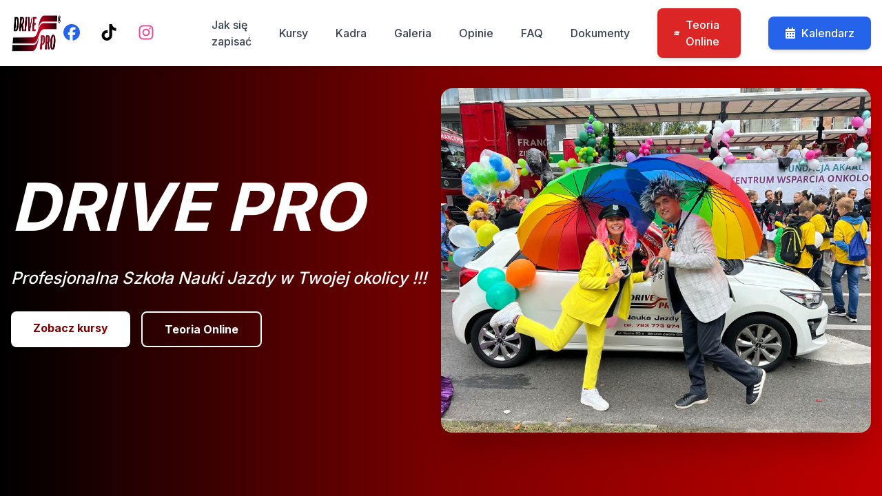

--- FILE ---
content_type: text/html
request_url: http://drivepro.pl/
body_size: 256
content:
<!DOCTYPE html PUBLIC "-//W3C//DTD HTML 4.01 Frameset//EN" "http://www.w3.org/TR/html4/frameset.dtd">
<HTML><HEAD><TITLE></TITLE></HEAD>
<FRAMESET ROWS="*"><FRAME NAME=997 NORESIZE SRC="https://www.drivepro.pl">
<NOFRAMES><BODY><A HREF="https://www.drivepro.pl">click here</A></BODY></NOFRAMES></FRAMESET></HTML>

--- FILE ---
content_type: text/html
request_url: https://www.drivepro.pl/
body_size: 661
content:
<!doctype html>
<html lang="en">
  <head>
    <meta charset="UTF-8" />
    <link rel="icon" type="image/svg+xml" href="/vite.svg" />
    <meta name="viewport" content="width=device-width, initial-scale=1.0" />
    <script>
      (function () {
        function stripResponsiveClasses() {
          var nodes = document.querySelectorAll('[class*="md:"],[class*="lg:"]');
          nodes.forEach(function (node) {
            node.className = node.className
                    .split(/\s+/)
                    .filter(function (c) {
                      return !/^md:/.test(c) && !/^lg:/.test(c);
                    })
                    .join(' ');
          });
        }

        function applyForceMobile() {
          console.log("Applying mobile view...");
          document.documentElement.classList.add('force-mobile');
          stripResponsiveClasses();
        }
        console.log(navigator.userAgent)
        var isPhone = /Android|iPhone|iPod|BlackBerry|IEMobile|Opera Mini|Mobile/i.test(
                navigator.userAgent
        );
        console.log("Is phone detected:", isPhone);

        if (isPhone) {
          applyForceMobile();
        }

        new MutationObserver(function (mutations) {
          if (document.documentElement.classList.contains('force-mobile')) {
            console.log("Force mobile class detected, stripping responsive classes...");
            stripResponsiveClasses();
          }
        }).observe(document.documentElement, { attributes: true, attributeFilter: ['class'] });

        window.applyForceMobile = applyForceMobile;
      })();
    </script>
    <title>DRIVE PRO</title>
    <script type="module" crossorigin src="/assets/index-sy_fd3g1.js"></script>
    <link rel="stylesheet" crossorigin href="/assets/index-9VNJ01c0.css">
  </head>
  <body>
    <div id="root"></div>
  </body>
</html>


--- FILE ---
content_type: text/css
request_url: https://www.drivepro.pl/assets/index-9VNJ01c0.css
body_size: 7283
content:
@import"https://fonts.googleapis.com/css2?family=Inter:wght@100;200;300;500;600;700;800;900&display=swap";*,:before,:after{--tw-border-spacing-x: 0;--tw-border-spacing-y: 0;--tw-translate-x: 0;--tw-translate-y: 0;--tw-rotate: 0;--tw-skew-x: 0;--tw-skew-y: 0;--tw-scale-x: 1;--tw-scale-y: 1;--tw-pan-x: ;--tw-pan-y: ;--tw-pinch-zoom: ;--tw-scroll-snap-strictness: proximity;--tw-gradient-from-position: ;--tw-gradient-via-position: ;--tw-gradient-to-position: ;--tw-ordinal: ;--tw-slashed-zero: ;--tw-numeric-figure: ;--tw-numeric-spacing: ;--tw-numeric-fraction: ;--tw-ring-inset: ;--tw-ring-offset-width: 0px;--tw-ring-offset-color: #fff;--tw-ring-color: rgb(59 130 246 / .5);--tw-ring-offset-shadow: 0 0 #0000;--tw-ring-shadow: 0 0 #0000;--tw-shadow: 0 0 #0000;--tw-shadow-colored: 0 0 #0000;--tw-blur: ;--tw-brightness: ;--tw-contrast: ;--tw-grayscale: ;--tw-hue-rotate: ;--tw-invert: ;--tw-saturate: ;--tw-sepia: ;--tw-drop-shadow: ;--tw-backdrop-blur: ;--tw-backdrop-brightness: ;--tw-backdrop-contrast: ;--tw-backdrop-grayscale: ;--tw-backdrop-hue-rotate: ;--tw-backdrop-invert: ;--tw-backdrop-opacity: ;--tw-backdrop-saturate: ;--tw-backdrop-sepia: ;--tw-contain-size: ;--tw-contain-layout: ;--tw-contain-paint: ;--tw-contain-style: }::backdrop{--tw-border-spacing-x: 0;--tw-border-spacing-y: 0;--tw-translate-x: 0;--tw-translate-y: 0;--tw-rotate: 0;--tw-skew-x: 0;--tw-skew-y: 0;--tw-scale-x: 1;--tw-scale-y: 1;--tw-pan-x: ;--tw-pan-y: ;--tw-pinch-zoom: ;--tw-scroll-snap-strictness: proximity;--tw-gradient-from-position: ;--tw-gradient-via-position: ;--tw-gradient-to-position: ;--tw-ordinal: ;--tw-slashed-zero: ;--tw-numeric-figure: ;--tw-numeric-spacing: ;--tw-numeric-fraction: ;--tw-ring-inset: ;--tw-ring-offset-width: 0px;--tw-ring-offset-color: #fff;--tw-ring-color: rgb(59 130 246 / .5);--tw-ring-offset-shadow: 0 0 #0000;--tw-ring-shadow: 0 0 #0000;--tw-shadow: 0 0 #0000;--tw-shadow-colored: 0 0 #0000;--tw-blur: ;--tw-brightness: ;--tw-contrast: ;--tw-grayscale: ;--tw-hue-rotate: ;--tw-invert: ;--tw-saturate: ;--tw-sepia: ;--tw-drop-shadow: ;--tw-backdrop-blur: ;--tw-backdrop-brightness: ;--tw-backdrop-contrast: ;--tw-backdrop-grayscale: ;--tw-backdrop-hue-rotate: ;--tw-backdrop-invert: ;--tw-backdrop-opacity: ;--tw-backdrop-saturate: ;--tw-backdrop-sepia: ;--tw-contain-size: ;--tw-contain-layout: ;--tw-contain-paint: ;--tw-contain-style: }*,:before,:after{box-sizing:border-box;border-width:0;border-style:solid;border-color:#e5e7eb}:before,:after{--tw-content: ""}html,:host{line-height:1.5;-webkit-text-size-adjust:100%;-moz-tab-size:4;-o-tab-size:4;tab-size:4;font-family:ui-sans-serif,system-ui,sans-serif,"Apple Color Emoji","Segoe UI Emoji",Segoe UI Symbol,"Noto Color Emoji";font-feature-settings:normal;font-variation-settings:normal;-webkit-tap-highlight-color:transparent}body{margin:0;line-height:inherit}hr{height:0;color:inherit;border-top-width:1px}abbr:where([title]){-webkit-text-decoration:underline dotted;text-decoration:underline dotted}h1,h2,h3,h4,h5,h6{font-size:inherit;font-weight:inherit}a{color:inherit;text-decoration:inherit}b,strong{font-weight:bolder}code,kbd,samp,pre{font-family:ui-monospace,SFMono-Regular,Menlo,Monaco,Consolas,Liberation Mono,Courier New,monospace;font-feature-settings:normal;font-variation-settings:normal;font-size:1em}small{font-size:80%}sub,sup{font-size:75%;line-height:0;position:relative;vertical-align:baseline}sub{bottom:-.25em}sup{top:-.5em}table{text-indent:0;border-color:inherit;border-collapse:collapse}button,input,optgroup,select,textarea{font-family:inherit;font-feature-settings:inherit;font-variation-settings:inherit;font-size:100%;font-weight:inherit;line-height:inherit;letter-spacing:inherit;color:inherit;margin:0;padding:0}button,select{text-transform:none}button,input:where([type=button]),input:where([type=reset]),input:where([type=submit]){-webkit-appearance:button;background-color:transparent;background-image:none}:-moz-focusring{outline:auto}:-moz-ui-invalid{box-shadow:none}progress{vertical-align:baseline}::-webkit-inner-spin-button,::-webkit-outer-spin-button{height:auto}[type=search]{-webkit-appearance:textfield;outline-offset:-2px}::-webkit-search-decoration{-webkit-appearance:none}::-webkit-file-upload-button{-webkit-appearance:button;font:inherit}summary{display:list-item}blockquote,dl,dd,h1,h2,h3,h4,h5,h6,hr,figure,p,pre{margin:0}fieldset{margin:0;padding:0}legend{padding:0}ol,ul,menu{list-style:none;margin:0;padding:0}dialog{padding:0}textarea{resize:vertical}input::-moz-placeholder,textarea::-moz-placeholder{opacity:1;color:#9ca3af}input::placeholder,textarea::placeholder{opacity:1;color:#9ca3af}button,[role=button]{cursor:pointer}:disabled{cursor:default}img,svg,video,canvas,audio,iframe,embed,object{display:block;vertical-align:middle}img,video{max-width:100%;height:auto}[hidden]:where(:not([hidden=until-found])){display:none}.container{width:100%}@media (min-width: 640px){.container{max-width:640px}}@media (min-width: 768px){.container{max-width:768px}}@media (min-width: 1024px){.container{max-width:1024px}}@media (min-width: 1280px){.container{max-width:1280px}}@media (min-width: 1536px){.container{max-width:1536px}}.visible{visibility:visible}.fixed{position:fixed}.absolute{position:absolute}.relative{position:relative}.sticky{position:sticky}.inset-0{top:0;right:0;bottom:0;left:0}.bottom-0{bottom:0}.bottom-4{bottom:1rem}.left-0{left:0}.left-2{left:.5rem}.left-4{left:1rem}.right-4{right:1rem}.right-5{right:1.25rem}.top-2{top:.5rem}.top-24{top:6rem}.top-3{top:.75rem}.top-32{top:8rem}.top-4{top:1rem}.z-50{z-index:50}.z-\[60\]{z-index:60}.col-span-2{grid-column:span 2 / span 2}.col-span-3{grid-column:span 3 / span 3}.mx-4{margin-left:1rem;margin-right:1rem}.mx-auto{margin-left:auto;margin-right:auto}.mb-0\.5{margin-bottom:.125rem}.mb-1{margin-bottom:.25rem}.mb-10{margin-bottom:2.5rem}.mb-12{margin-bottom:3rem}.mb-16{margin-bottom:4rem}.mb-2{margin-bottom:.5rem}.mb-3{margin-bottom:.75rem}.mb-4{margin-bottom:1rem}.mb-6{margin-bottom:1.5rem}.mb-8{margin-bottom:2rem}.ml-2{margin-left:.5rem}.ml-3{margin-left:.75rem}.ml-4{margin-left:1rem}.ml-6{margin-left:1.5rem}.ml-8{margin-left:2rem}.mr-10{margin-right:2.5rem}.mr-2{margin-right:.5rem}.mr-6{margin-right:1.5rem}.mr-auto{margin-right:auto}.mt-1{margin-top:.25rem}.mt-12{margin-top:3rem}.mt-2{margin-top:.5rem}.mt-3{margin-top:.75rem}.mt-4{margin-top:1rem}.mt-6{margin-top:1.5rem}.mt-8{margin-top:2rem}.mt-auto{margin-top:auto}.block{display:block}.flex{display:flex}.inline-flex{display:inline-flex}.grid{display:grid}.hidden{display:none}.aspect-square{aspect-ratio:1 / 1}.h-10{height:2.5rem}.h-12{height:3rem}.h-14{height:3.5rem}.h-16{height:4rem}.h-20{height:5rem}.h-24{height:6rem}.h-40{height:10rem}.h-48{height:12rem}.h-60{height:15rem}.h-64{height:16rem}.h-\[400px\]{height:400px}.h-\[500px\]{height:500px}.h-\[800px\]{height:800px}.h-full{height:100%}.max-h-0{max-height:0px}.max-h-\[300px\]{max-height:300px}.max-h-\[90vh\]{max-height:90vh}.max-h-screen{max-height:100vh}.min-h-\[100px\]{min-height:100px}.min-h-\[2\.5rem\]{min-height:2.5rem}.min-h-\[800px\]{min-height:800px}.min-h-\[900px\]{min-height:900px}.min-h-screen{min-height:100vh}.w-10{width:2.5rem}.w-12{width:3rem}.w-14{width:3.5rem}.w-16{width:4rem}.w-20{width:5rem}.w-60{width:15rem}.w-auto{width:auto}.w-full{width:100%}.max-w-2xl{max-width:42rem}.max-w-3xl{max-width:48rem}.max-w-4xl{max-width:56rem}.max-w-5xl{max-width:64rem}.max-w-md{max-width:28rem}.max-w-xl{max-width:36rem}.flex-1{flex:1 1 0%}.rotate-180{--tw-rotate: 180deg;transform:translate(var(--tw-translate-x),var(--tw-translate-y)) rotate(var(--tw-rotate)) skew(var(--tw-skew-x)) skewY(var(--tw-skew-y)) scaleX(var(--tw-scale-x)) scaleY(var(--tw-scale-y))}.cursor-not-allowed{cursor:not-allowed}.cursor-pointer{cursor:pointer}.resize-y{resize:vertical}.list-inside{list-style-position:inside}.list-disc{list-style-type:disc}.grid-cols-1{grid-template-columns:repeat(1,minmax(0,1fr))}.grid-cols-2{grid-template-columns:repeat(2,minmax(0,1fr))}.grid-cols-6{grid-template-columns:repeat(6,minmax(0,1fr))}.flex-col{flex-direction:column}.flex-wrap{flex-wrap:wrap}.items-start{align-items:flex-start}.items-center{align-items:center}.justify-end{justify-content:flex-end}.justify-center{justify-content:center}.justify-between{justify-content:space-between}.gap-1{gap:.25rem}.gap-12{gap:3rem}.gap-2{gap:.5rem}.gap-3{gap:.75rem}.gap-4{gap:1rem}.gap-6{gap:1.5rem}.gap-7{gap:1.75rem}.gap-8{gap:2rem}.space-x-10>:not([hidden])~:not([hidden]){--tw-space-x-reverse: 0;margin-right:calc(2.5rem * var(--tw-space-x-reverse));margin-left:calc(2.5rem * calc(1 - var(--tw-space-x-reverse)))}.space-x-2>:not([hidden])~:not([hidden]){--tw-space-x-reverse: 0;margin-right:calc(.5rem * var(--tw-space-x-reverse));margin-left:calc(.5rem * calc(1 - var(--tw-space-x-reverse)))}.space-x-3>:not([hidden])~:not([hidden]){--tw-space-x-reverse: 0;margin-right:calc(.75rem * var(--tw-space-x-reverse));margin-left:calc(.75rem * calc(1 - var(--tw-space-x-reverse)))}.space-x-4>:not([hidden])~:not([hidden]){--tw-space-x-reverse: 0;margin-right:calc(1rem * var(--tw-space-x-reverse));margin-left:calc(1rem * calc(1 - var(--tw-space-x-reverse)))}.space-x-5>:not([hidden])~:not([hidden]){--tw-space-x-reverse: 0;margin-right:calc(1.25rem * var(--tw-space-x-reverse));margin-left:calc(1.25rem * calc(1 - var(--tw-space-x-reverse)))}.space-x-6>:not([hidden])~:not([hidden]){--tw-space-x-reverse: 0;margin-right:calc(1.5rem * var(--tw-space-x-reverse));margin-left:calc(1.5rem * calc(1 - var(--tw-space-x-reverse)))}.space-y-1>:not([hidden])~:not([hidden]){--tw-space-y-reverse: 0;margin-top:calc(.25rem * calc(1 - var(--tw-space-y-reverse)));margin-bottom:calc(.25rem * var(--tw-space-y-reverse))}.space-y-2>:not([hidden])~:not([hidden]){--tw-space-y-reverse: 0;margin-top:calc(.5rem * calc(1 - var(--tw-space-y-reverse)));margin-bottom:calc(.5rem * var(--tw-space-y-reverse))}.space-y-3>:not([hidden])~:not([hidden]){--tw-space-y-reverse: 0;margin-top:calc(.75rem * calc(1 - var(--tw-space-y-reverse)));margin-bottom:calc(.75rem * var(--tw-space-y-reverse))}.space-y-4>:not([hidden])~:not([hidden]){--tw-space-y-reverse: 0;margin-top:calc(1rem * calc(1 - var(--tw-space-y-reverse)));margin-bottom:calc(1rem * var(--tw-space-y-reverse))}.space-y-5>:not([hidden])~:not([hidden]){--tw-space-y-reverse: 0;margin-top:calc(1.25rem * calc(1 - var(--tw-space-y-reverse)));margin-bottom:calc(1.25rem * var(--tw-space-y-reverse))}.space-y-6>:not([hidden])~:not([hidden]){--tw-space-y-reverse: 0;margin-top:calc(1.5rem * calc(1 - var(--tw-space-y-reverse)));margin-bottom:calc(1.5rem * var(--tw-space-y-reverse))}.space-y-8>:not([hidden])~:not([hidden]){--tw-space-y-reverse: 0;margin-top:calc(2rem * calc(1 - var(--tw-space-y-reverse)));margin-bottom:calc(2rem * var(--tw-space-y-reverse))}.overflow-hidden{overflow:hidden}.overflow-y-auto{overflow-y:auto}.break-all{word-break:break-all}.rounded{border-radius:.25rem}.rounded-2xl{border-radius:1rem}.rounded-full{border-radius:9999px}.rounded-lg{border-radius:.5rem}.rounded-md{border-radius:.375rem}.rounded-xl{border-radius:.75rem}.rounded-b-xl{border-bottom-right-radius:.75rem;border-bottom-left-radius:.75rem}.border{border-width:1px}.border-2{border-width:2px}.border-4{border-width:4px}.border-b{border-bottom-width:1px}.border-t{border-top-width:1px}.border-gray-200{--tw-border-opacity: 1;border-color:rgb(229 231 235 / var(--tw-border-opacity, 1))}.border-gray-300{--tw-border-opacity: 1;border-color:rgb(209 213 219 / var(--tw-border-opacity, 1))}.border-gray-800{--tw-border-opacity: 1;border-color:rgb(31 41 55 / var(--tw-border-opacity, 1))}.border-red-200{--tw-border-opacity: 1;border-color:rgb(254 202 202 / var(--tw-border-opacity, 1))}.border-white{--tw-border-opacity: 1;border-color:rgb(255 255 255 / var(--tw-border-opacity, 1))}.bg-black{--tw-bg-opacity: 1;background-color:rgb(0 0 0 / var(--tw-bg-opacity, 1))}.bg-blue-100{--tw-bg-opacity: 1;background-color:rgb(219 234 254 / var(--tw-bg-opacity, 1))}.bg-blue-100\/0{background-color:#dbeafe00}.bg-blue-100\/10{background-color:#dbeafe1a}.bg-blue-100\/100{background-color:#dbeafe}.bg-blue-100\/15{background-color:#dbeafe26}.bg-blue-100\/20{background-color:#dbeafe33}.bg-blue-100\/25{background-color:#dbeafe40}.bg-blue-100\/30{background-color:#dbeafe4d}.bg-blue-100\/35{background-color:#dbeafe59}.bg-blue-100\/40{background-color:#dbeafe66}.bg-blue-100\/45{background-color:#dbeafe73}.bg-blue-100\/5{background-color:#dbeafe0d}.bg-blue-100\/50{background-color:#dbeafe80}.bg-blue-100\/55{background-color:#dbeafe8c}.bg-blue-100\/60{background-color:#dbeafe99}.bg-blue-100\/65{background-color:#dbeafea6}.bg-blue-100\/70{background-color:#dbeafeb3}.bg-blue-100\/75{background-color:#dbeafebf}.bg-blue-100\/80{background-color:#dbeafecc}.bg-blue-100\/85{background-color:#dbeafed9}.bg-blue-100\/90{background-color:#dbeafee6}.bg-blue-100\/95{background-color:#dbeafef2}.bg-blue-400{--tw-bg-opacity: 1;background-color:rgb(96 165 250 / var(--tw-bg-opacity, 1))}.bg-blue-50{--tw-bg-opacity: 1;background-color:rgb(239 246 255 / var(--tw-bg-opacity, 1))}.bg-blue-600{--tw-bg-opacity: 1;background-color:rgb(37 99 235 / var(--tw-bg-opacity, 1))}.bg-gray-100{--tw-bg-opacity: 1;background-color:rgb(243 244 246 / var(--tw-bg-opacity, 1))}.bg-gray-100\/0{background-color:#f3f4f600}.bg-gray-100\/10{background-color:#f3f4f61a}.bg-gray-100\/100{background-color:#f3f4f6}.bg-gray-100\/15{background-color:#f3f4f626}.bg-gray-100\/20{background-color:#f3f4f633}.bg-gray-100\/25{background-color:#f3f4f640}.bg-gray-100\/30{background-color:#f3f4f64d}.bg-gray-100\/35{background-color:#f3f4f659}.bg-gray-100\/40{background-color:#f3f4f666}.bg-gray-100\/45{background-color:#f3f4f673}.bg-gray-100\/5{background-color:#f3f4f60d}.bg-gray-100\/50{background-color:#f3f4f680}.bg-gray-100\/55{background-color:#f3f4f68c}.bg-gray-100\/60{background-color:#f3f4f699}.bg-gray-100\/65{background-color:#f3f4f6a6}.bg-gray-100\/70{background-color:#f3f4f6b3}.bg-gray-100\/75{background-color:#f3f4f6bf}.bg-gray-100\/80{background-color:#f3f4f6cc}.bg-gray-100\/85{background-color:#f3f4f6d9}.bg-gray-100\/90{background-color:#f3f4f6e6}.bg-gray-100\/95{background-color:#f3f4f6f2}.bg-gray-200{--tw-bg-opacity: 1;background-color:rgb(229 231 235 / var(--tw-bg-opacity, 1))}.bg-gray-50{--tw-bg-opacity: 1;background-color:rgb(249 250 251 / var(--tw-bg-opacity, 1))}.bg-gray-600{--tw-bg-opacity: 1;background-color:rgb(75 85 99 / var(--tw-bg-opacity, 1))}.bg-gray-900{--tw-bg-opacity: 1;background-color:rgb(17 24 39 / var(--tw-bg-opacity, 1))}.bg-green-100{--tw-bg-opacity: 1;background-color:rgb(209 250 229 / var(--tw-bg-opacity, 1))}.bg-green-100\/0{background-color:#d1fae500}.bg-green-100\/10{background-color:#d1fae51a}.bg-green-100\/100{background-color:#d1fae5}.bg-green-100\/15{background-color:#d1fae526}.bg-green-100\/20{background-color:#d1fae533}.bg-green-100\/25{background-color:#d1fae540}.bg-green-100\/30{background-color:#d1fae54d}.bg-green-100\/35{background-color:#d1fae559}.bg-green-100\/40{background-color:#d1fae566}.bg-green-100\/45{background-color:#d1fae573}.bg-green-100\/5{background-color:#d1fae50d}.bg-green-100\/50{background-color:#d1fae580}.bg-green-100\/55{background-color:#d1fae58c}.bg-green-100\/60{background-color:#d1fae599}.bg-green-100\/65{background-color:#d1fae5a6}.bg-green-100\/70{background-color:#d1fae5b3}.bg-green-100\/75{background-color:#d1fae5bf}.bg-green-100\/80{background-color:#d1fae5cc}.bg-green-100\/85{background-color:#d1fae5d9}.bg-green-100\/90{background-color:#d1fae5e6}.bg-green-100\/95{background-color:#d1fae5f2}.bg-green-50{--tw-bg-opacity: 1;background-color:rgb(236 253 245 / var(--tw-bg-opacity, 1))}.bg-green-600{--tw-bg-opacity: 1;background-color:rgb(5 150 105 / var(--tw-bg-opacity, 1))}.bg-red-100{--tw-bg-opacity: 1;background-color:rgb(254 226 226 / var(--tw-bg-opacity, 1))}.bg-red-100\/0{background-color:#fee2e200}.bg-red-100\/10{background-color:#fee2e21a}.bg-red-100\/100{background-color:#fee2e2}.bg-red-100\/15{background-color:#fee2e226}.bg-red-100\/20{background-color:#fee2e233}.bg-red-100\/25{background-color:#fee2e240}.bg-red-100\/30{background-color:#fee2e24d}.bg-red-100\/35{background-color:#fee2e259}.bg-red-100\/40{background-color:#fee2e266}.bg-red-100\/45{background-color:#fee2e273}.bg-red-100\/5{background-color:#fee2e20d}.bg-red-100\/50{background-color:#fee2e280}.bg-red-100\/55{background-color:#fee2e28c}.bg-red-100\/60{background-color:#fee2e299}.bg-red-100\/65{background-color:#fee2e2a6}.bg-red-100\/70{background-color:#fee2e2b3}.bg-red-100\/75{background-color:#fee2e2bf}.bg-red-100\/80{background-color:#fee2e2cc}.bg-red-100\/85{background-color:#fee2e2d9}.bg-red-100\/90{background-color:#fee2e2e6}.bg-red-100\/95{background-color:#fee2e2f2}.bg-red-50{--tw-bg-opacity: 1;background-color:rgb(254 242 242 / var(--tw-bg-opacity, 1))}.bg-red-500{--tw-bg-opacity: 1;background-color:rgb(239 68 68 / var(--tw-bg-opacity, 1))}.bg-red-600{--tw-bg-opacity: 1;background-color:rgb(220 38 38 / var(--tw-bg-opacity, 1))}.bg-transparent{background-color:transparent}.bg-white{--tw-bg-opacity: 1;background-color:rgb(255 255 255 / var(--tw-bg-opacity, 1))}.bg-yellow-100{--tw-bg-opacity: 1;background-color:rgb(254 243 199 / var(--tw-bg-opacity, 1))}.bg-yellow-100\/0{background-color:#fef3c700}.bg-yellow-100\/10{background-color:#fef3c71a}.bg-yellow-100\/100{background-color:#fef3c7}.bg-yellow-100\/15{background-color:#fef3c726}.bg-yellow-100\/20{background-color:#fef3c733}.bg-yellow-100\/25{background-color:#fef3c740}.bg-yellow-100\/30{background-color:#fef3c74d}.bg-yellow-100\/35{background-color:#fef3c759}.bg-yellow-100\/40{background-color:#fef3c766}.bg-yellow-100\/45{background-color:#fef3c773}.bg-yellow-100\/5{background-color:#fef3c70d}.bg-yellow-100\/50{background-color:#fef3c780}.bg-yellow-100\/55{background-color:#fef3c78c}.bg-yellow-100\/60{background-color:#fef3c799}.bg-yellow-100\/65{background-color:#fef3c7a6}.bg-yellow-100\/70{background-color:#fef3c7b3}.bg-yellow-100\/75{background-color:#fef3c7bf}.bg-yellow-100\/80{background-color:#fef3c7cc}.bg-yellow-100\/85{background-color:#fef3c7d9}.bg-yellow-100\/90{background-color:#fef3c7e6}.bg-yellow-100\/95{background-color:#fef3c7f2}.bg-yellow-50{--tw-bg-opacity: 1;background-color:rgb(255 251 235 / var(--tw-bg-opacity, 1))}.bg-yellow-600{--tw-bg-opacity: 1;background-color:rgb(217 119 6 / var(--tw-bg-opacity, 1))}.bg-opacity-40{--tw-bg-opacity: .4}.bg-opacity-50{--tw-bg-opacity: .5}.bg-gradient-to-r{background-image:linear-gradient(to right,var(--tw-gradient-stops))}.bg-gradient-to-t{background-image:linear-gradient(to top,var(--tw-gradient-stops))}.from-black{--tw-gradient-from: #000000 var(--tw-gradient-from-position);--tw-gradient-to: rgb(0 0 0 / 0) var(--tw-gradient-to-position);--tw-gradient-stops: var(--tw-gradient-from), var(--tw-gradient-to)}.from-black\/70{--tw-gradient-from: rgb(0 0 0 / .7) var(--tw-gradient-from-position);--tw-gradient-to: rgb(0 0 0 / 0) var(--tw-gradient-to-position);--tw-gradient-stops: var(--tw-gradient-from), var(--tw-gradient-to)}.via-\[\#7b0000\]{--tw-gradient-to: rgb(123 0 0 / 0) var(--tw-gradient-to-position);--tw-gradient-stops: var(--tw-gradient-from), #7b0000 var(--tw-gradient-via-position), var(--tw-gradient-to)}.to-\[\#c00000\]{--tw-gradient-to: #c00000 var(--tw-gradient-to-position)}.to-transparent{--tw-gradient-to: transparent var(--tw-gradient-to-position)}.object-cover{-o-object-fit:cover;object-fit:cover}.object-center{-o-object-position:center;object-position:center}.p-10{padding:2.5rem}.p-2{padding:.5rem}.p-3{padding:.75rem}.p-4{padding:1rem}.p-5{padding:1.25rem}.p-6{padding:1.5rem}.p-8{padding:2rem}.px-2{padding-left:.5rem;padding-right:.5rem}.px-3{padding-left:.75rem;padding-right:.75rem}.px-4{padding-left:1rem;padding-right:1rem}.px-5{padding-left:1.25rem;padding-right:1.25rem}.px-6{padding-left:1.5rem;padding-right:1.5rem}.px-8{padding-left:2rem;padding-right:2rem}.py-0\.5{padding-top:.125rem;padding-bottom:.125rem}.py-1{padding-top:.25rem;padding-bottom:.25rem}.py-1\.5{padding-top:.375rem;padding-bottom:.375rem}.py-12{padding-top:3rem;padding-bottom:3rem}.py-16{padding-top:4rem;padding-bottom:4rem}.py-2{padding-top:.5rem;padding-bottom:.5rem}.py-20{padding-top:5rem;padding-bottom:5rem}.py-3{padding-top:.75rem;padding-bottom:.75rem}.py-4{padding-top:1rem;padding-bottom:1rem}.pb-1{padding-bottom:.25rem}.pb-16{padding-bottom:4rem}.pb-32{padding-bottom:8rem}.pr-8{padding-right:2rem}.pt-1{padding-top:.25rem}.pt-12{padding-top:3rem}.pt-2{padding-top:.5rem}.pt-20{padding-top:5rem}.pt-32{padding-top:8rem}.pt-4{padding-top:1rem}.pt-8{padding-top:2rem}.text-left{text-align:left}.text-center{text-align:center}.text-2xl{font-size:1.5rem;line-height:2rem}.text-3xl{font-size:1.875rem;line-height:2.25rem}.text-4xl{font-size:2.25rem;line-height:2.5rem}.text-5xl{font-size:3rem;line-height:1}.text-6xl{font-size:3.75rem;line-height:1}.text-8xl{font-size:6rem;line-height:1}.text-base{font-size:1rem;line-height:1.5rem}.text-lg{font-size:1.125rem;line-height:1.75rem}.text-sm{font-size:.875rem;line-height:1.25rem}.text-xl{font-size:1.25rem;line-height:1.75rem}.text-xs{font-size:.75rem;line-height:1rem}.font-bold{font-weight:700}.font-extrabold{font-weight:800}.font-medium{font-weight:500}.font-semibold{font-weight:600}.leading-relaxed{line-height:1.625}.tracking-tight{letter-spacing:-.025em}.text-\[\#7b0000\]{--tw-text-opacity: 1;color:rgb(123 0 0 / var(--tw-text-opacity, 1))}.text-black{--tw-text-opacity: 1;color:rgb(0 0 0 / var(--tw-text-opacity, 1))}.text-blue-500{--tw-text-opacity: 1;color:rgb(59 130 246 / var(--tw-text-opacity, 1))}.text-blue-600{--tw-text-opacity: 1;color:rgb(37 99 235 / var(--tw-text-opacity, 1))}.text-blue-600\/0{color:#2563eb00}.text-blue-600\/10{color:#2563eb1a}.text-blue-600\/100{color:#2563eb}.text-blue-600\/15{color:#2563eb26}.text-blue-600\/20{color:#2563eb33}.text-blue-600\/25{color:#2563eb40}.text-blue-600\/30{color:#2563eb4d}.text-blue-600\/35{color:#2563eb59}.text-blue-600\/40{color:#2563eb66}.text-blue-600\/45{color:#2563eb73}.text-blue-600\/5{color:#2563eb0d}.text-blue-600\/50{color:#2563eb80}.text-blue-600\/55{color:#2563eb8c}.text-blue-600\/60{color:#2563eb99}.text-blue-600\/65{color:#2563eba6}.text-blue-600\/70{color:#2563ebb3}.text-blue-600\/75{color:#2563ebbf}.text-blue-600\/80{color:#2563ebcc}.text-blue-600\/85{color:#2563ebd9}.text-blue-600\/90{color:#2563ebe6}.text-blue-600\/95{color:#2563ebf2}.text-blue-700{--tw-text-opacity: 1;color:rgb(29 78 216 / var(--tw-text-opacity, 1))}.text-blue-700\/0{color:#1d4ed800}.text-blue-700\/10{color:#1d4ed81a}.text-blue-700\/100{color:#1d4ed8}.text-blue-700\/15{color:#1d4ed826}.text-blue-700\/20{color:#1d4ed833}.text-blue-700\/25{color:#1d4ed840}.text-blue-700\/30{color:#1d4ed84d}.text-blue-700\/35{color:#1d4ed859}.text-blue-700\/40{color:#1d4ed866}.text-blue-700\/45{color:#1d4ed873}.text-blue-700\/5{color:#1d4ed80d}.text-blue-700\/50{color:#1d4ed880}.text-blue-700\/55{color:#1d4ed88c}.text-blue-700\/60{color:#1d4ed899}.text-blue-700\/65{color:#1d4ed8a6}.text-blue-700\/70{color:#1d4ed8b3}.text-blue-700\/75{color:#1d4ed8bf}.text-blue-700\/80{color:#1d4ed8cc}.text-blue-700\/85{color:#1d4ed8d9}.text-blue-700\/90{color:#1d4ed8e6}.text-blue-700\/95{color:#1d4ed8f2}.text-blue-800{--tw-text-opacity: 1;color:rgb(30 64 175 / var(--tw-text-opacity, 1))}.text-gray-400{--tw-text-opacity: 1;color:rgb(156 163 175 / var(--tw-text-opacity, 1))}.text-gray-500{--tw-text-opacity: 1;color:rgb(107 114 128 / var(--tw-text-opacity, 1))}.text-gray-600{--tw-text-opacity: 1;color:rgb(75 85 99 / var(--tw-text-opacity, 1))}.text-gray-600\/0{color:#4b556300}.text-gray-600\/10{color:#4b55631a}.text-gray-600\/100{color:#4b5563}.text-gray-600\/15{color:#4b556326}.text-gray-600\/20{color:#4b556333}.text-gray-600\/25{color:#4b556340}.text-gray-600\/30{color:#4b55634d}.text-gray-600\/35{color:#4b556359}.text-gray-600\/40{color:#4b556366}.text-gray-600\/45{color:#4b556373}.text-gray-600\/5{color:#4b55630d}.text-gray-600\/50{color:#4b556380}.text-gray-600\/55{color:#4b55638c}.text-gray-600\/60{color:#4b556399}.text-gray-600\/65{color:#4b5563a6}.text-gray-600\/70{color:#4b5563b3}.text-gray-600\/75{color:#4b5563bf}.text-gray-600\/80{color:#4b5563cc}.text-gray-600\/85{color:#4b5563d9}.text-gray-600\/90{color:#4b5563e6}.text-gray-600\/95{color:#4b5563f2}.text-gray-700{--tw-text-opacity: 1;color:rgb(55 65 81 / var(--tw-text-opacity, 1))}.text-gray-700\/0{color:#37415100}.text-gray-700\/10{color:#3741511a}.text-gray-700\/100{color:#374151}.text-gray-700\/15{color:#37415126}.text-gray-700\/20{color:#37415133}.text-gray-700\/25{color:#37415140}.text-gray-700\/30{color:#3741514d}.text-gray-700\/35{color:#37415159}.text-gray-700\/40{color:#37415166}.text-gray-700\/45{color:#37415173}.text-gray-700\/5{color:#3741510d}.text-gray-700\/50{color:#37415180}.text-gray-700\/55{color:#3741518c}.text-gray-700\/60{color:#37415199}.text-gray-700\/65{color:#374151a6}.text-gray-700\/70{color:#374151b3}.text-gray-700\/75{color:#374151bf}.text-gray-700\/80{color:#374151cc}.text-gray-700\/85{color:#374151d9}.text-gray-700\/90{color:#374151e6}.text-gray-700\/95{color:#374151f2}.text-gray-800{--tw-text-opacity: 1;color:rgb(31 41 55 / var(--tw-text-opacity, 1))}.text-gray-900{--tw-text-opacity: 1;color:rgb(17 24 39 / var(--tw-text-opacity, 1))}.text-green-500{--tw-text-opacity: 1;color:rgb(16 185 129 / var(--tw-text-opacity, 1))}.text-green-600{--tw-text-opacity: 1;color:rgb(5 150 105 / var(--tw-text-opacity, 1))}.text-green-600\/0{color:#05966900}.text-green-600\/10{color:#0596691a}.text-green-600\/100{color:#059669}.text-green-600\/15{color:#05966926}.text-green-600\/20{color:#05966933}.text-green-600\/25{color:#05966940}.text-green-600\/30{color:#0596694d}.text-green-600\/35{color:#05966959}.text-green-600\/40{color:#05966966}.text-green-600\/45{color:#05966973}.text-green-600\/5{color:#0596690d}.text-green-600\/50{color:#05966980}.text-green-600\/55{color:#0596698c}.text-green-600\/60{color:#05966999}.text-green-600\/65{color:#059669a6}.text-green-600\/70{color:#059669b3}.text-green-600\/75{color:#059669bf}.text-green-600\/80{color:#059669cc}.text-green-600\/85{color:#059669d9}.text-green-600\/90{color:#059669e6}.text-green-600\/95{color:#059669f2}.text-green-700{--tw-text-opacity: 1;color:rgb(4 120 87 / var(--tw-text-opacity, 1))}.text-green-700\/0{color:#04785700}.text-green-700\/10{color:#0478571a}.text-green-700\/100{color:#047857}.text-green-700\/15{color:#04785726}.text-green-700\/20{color:#04785733}.text-green-700\/25{color:#04785740}.text-green-700\/30{color:#0478574d}.text-green-700\/35{color:#04785759}.text-green-700\/40{color:#04785766}.text-green-700\/45{color:#04785773}.text-green-700\/5{color:#0478570d}.text-green-700\/50{color:#04785780}.text-green-700\/55{color:#0478578c}.text-green-700\/60{color:#04785799}.text-green-700\/65{color:#047857a6}.text-green-700\/70{color:#047857b3}.text-green-700\/75{color:#047857bf}.text-green-700\/80{color:#047857cc}.text-green-700\/85{color:#047857d9}.text-green-700\/90{color:#047857e6}.text-green-700\/95{color:#047857f2}.text-pink-500{--tw-text-opacity: 1;color:rgb(236 72 153 / var(--tw-text-opacity, 1))}.text-red-500{--tw-text-opacity: 1;color:rgb(239 68 68 / var(--tw-text-opacity, 1))}.text-red-600{--tw-text-opacity: 1;color:rgb(220 38 38 / var(--tw-text-opacity, 1))}.text-red-600\/0{color:#dc262600}.text-red-600\/10{color:#dc26261a}.text-red-600\/100{color:#dc2626}.text-red-600\/15{color:#dc262626}.text-red-600\/20{color:#dc262633}.text-red-600\/25{color:#dc262640}.text-red-600\/30{color:#dc26264d}.text-red-600\/35{color:#dc262659}.text-red-600\/40{color:#dc262666}.text-red-600\/45{color:#dc262673}.text-red-600\/5{color:#dc26260d}.text-red-600\/50{color:#dc262680}.text-red-600\/55{color:#dc26268c}.text-red-600\/60{color:#dc262699}.text-red-600\/65{color:#dc2626a6}.text-red-600\/70{color:#dc2626b3}.text-red-600\/75{color:#dc2626bf}.text-red-600\/80{color:#dc2626cc}.text-red-600\/85{color:#dc2626d9}.text-red-600\/90{color:#dc2626e6}.text-red-600\/95{color:#dc2626f2}.text-red-700{--tw-text-opacity: 1;color:rgb(185 28 28 / var(--tw-text-opacity, 1))}.text-red-700\/0{color:#b91c1c00}.text-red-700\/10{color:#b91c1c1a}.text-red-700\/100{color:#b91c1c}.text-red-700\/15{color:#b91c1c26}.text-red-700\/20{color:#b91c1c33}.text-red-700\/25{color:#b91c1c40}.text-red-700\/30{color:#b91c1c4d}.text-red-700\/35{color:#b91c1c59}.text-red-700\/40{color:#b91c1c66}.text-red-700\/45{color:#b91c1c73}.text-red-700\/5{color:#b91c1c0d}.text-red-700\/50{color:#b91c1c80}.text-red-700\/55{color:#b91c1c8c}.text-red-700\/60{color:#b91c1c99}.text-red-700\/65{color:#b91c1ca6}.text-red-700\/70{color:#b91c1cb3}.text-red-700\/75{color:#b91c1cbf}.text-red-700\/80{color:#b91c1ccc}.text-red-700\/85{color:#b91c1cd9}.text-red-700\/90{color:#b91c1ce6}.text-red-700\/95{color:#b91c1cf2}.text-white{--tw-text-opacity: 1;color:rgb(255 255 255 / var(--tw-text-opacity, 1))}.text-yellow-400{--tw-text-opacity: 1;color:rgb(251 191 36 / var(--tw-text-opacity, 1))}.text-yellow-600{--tw-text-opacity: 1;color:rgb(217 119 6 / var(--tw-text-opacity, 1))}.text-yellow-600\/0{color:#d9770600}.text-yellow-600\/10{color:#d977061a}.text-yellow-600\/100{color:#d97706}.text-yellow-600\/15{color:#d9770626}.text-yellow-600\/20{color:#d9770633}.text-yellow-600\/25{color:#d9770640}.text-yellow-600\/30{color:#d977064d}.text-yellow-600\/35{color:#d9770659}.text-yellow-600\/40{color:#d9770666}.text-yellow-600\/45{color:#d9770673}.text-yellow-600\/5{color:#d977060d}.text-yellow-600\/50{color:#d9770680}.text-yellow-600\/55{color:#d977068c}.text-yellow-600\/60{color:#d9770699}.text-yellow-600\/65{color:#d97706a6}.text-yellow-600\/70{color:#d97706b3}.text-yellow-600\/75{color:#d97706bf}.text-yellow-600\/80{color:#d97706cc}.text-yellow-600\/85{color:#d97706d9}.text-yellow-600\/90{color:#d97706e6}.text-yellow-600\/95{color:#d97706f2}.text-yellow-700{--tw-text-opacity: 1;color:rgb(180 83 9 / var(--tw-text-opacity, 1))}.text-yellow-700\/0{color:#b4530900}.text-yellow-700\/10{color:#b453091a}.text-yellow-700\/100{color:#b45309}.text-yellow-700\/15{color:#b4530926}.text-yellow-700\/20{color:#b4530933}.text-yellow-700\/25{color:#b4530940}.text-yellow-700\/30{color:#b453094d}.text-yellow-700\/35{color:#b4530959}.text-yellow-700\/40{color:#b4530966}.text-yellow-700\/45{color:#b4530973}.text-yellow-700\/5{color:#b453090d}.text-yellow-700\/50{color:#b4530980}.text-yellow-700\/55{color:#b453098c}.text-yellow-700\/60{color:#b4530999}.text-yellow-700\/65{color:#b45309a6}.text-yellow-700\/70{color:#b45309b3}.text-yellow-700\/75{color:#b45309bf}.text-yellow-700\/80{color:#b45309cc}.text-yellow-700\/85{color:#b45309d9}.text-yellow-700\/90{color:#b45309e6}.text-yellow-700\/95{color:#b45309f2}.text-yellow-800{--tw-text-opacity: 1;color:rgb(146 64 14 / var(--tw-text-opacity, 1))}.underline{text-decoration-line:underline}.opacity-0{opacity:0}.opacity-100{opacity:1}.opacity-90{opacity:.9}.shadow{--tw-shadow: 0 1px 3px 0 rgb(0 0 0 / .1), 0 1px 2px -1px rgb(0 0 0 / .1);--tw-shadow-colored: 0 1px 3px 0 var(--tw-shadow-color), 0 1px 2px -1px var(--tw-shadow-color);box-shadow:var(--tw-ring-offset-shadow, 0 0 #0000),var(--tw-ring-shadow, 0 0 #0000),var(--tw-shadow)}.shadow-2xl{--tw-shadow: 0 25px 50px -12px rgb(0 0 0 / .25);--tw-shadow-colored: 0 25px 50px -12px var(--tw-shadow-color);box-shadow:var(--tw-ring-offset-shadow, 0 0 #0000),var(--tw-ring-shadow, 0 0 #0000),var(--tw-shadow)}.shadow-lg{--tw-shadow: 0 10px 15px -3px rgb(0 0 0 / .1), 0 4px 6px -4px rgb(0 0 0 / .1);--tw-shadow-colored: 0 10px 15px -3px var(--tw-shadow-color), 0 4px 6px -4px var(--tw-shadow-color);box-shadow:var(--tw-ring-offset-shadow, 0 0 #0000),var(--tw-ring-shadow, 0 0 #0000),var(--tw-shadow)}.shadow-md{--tw-shadow: 0 4px 6px -1px rgb(0 0 0 / .1), 0 2px 4px -2px rgb(0 0 0 / .1);--tw-shadow-colored: 0 4px 6px -1px var(--tw-shadow-color), 0 2px 4px -2px var(--tw-shadow-color);box-shadow:var(--tw-ring-offset-shadow, 0 0 #0000),var(--tw-ring-shadow, 0 0 #0000),var(--tw-shadow)}.shadow-xl{--tw-shadow: 0 20px 25px -5px rgb(0 0 0 / .1), 0 8px 10px -6px rgb(0 0 0 / .1);--tw-shadow-colored: 0 20px 25px -5px var(--tw-shadow-color), 0 8px 10px -6px var(--tw-shadow-color);box-shadow:var(--tw-ring-offset-shadow, 0 0 #0000),var(--tw-ring-shadow, 0 0 #0000),var(--tw-shadow)}.outline{outline-style:solid}.ring-2{--tw-ring-offset-shadow: var(--tw-ring-inset) 0 0 0 var(--tw-ring-offset-width) var(--tw-ring-offset-color);--tw-ring-shadow: var(--tw-ring-inset) 0 0 0 calc(2px + var(--tw-ring-offset-width)) var(--tw-ring-color);box-shadow:var(--tw-ring-offset-shadow),var(--tw-ring-shadow),var(--tw-shadow, 0 0 #0000)}.ring-blue-200{--tw-ring-opacity: 1;--tw-ring-color: rgb(191 219 254 / var(--tw-ring-opacity, 1))}.filter{filter:var(--tw-blur) var(--tw-brightness) var(--tw-contrast) var(--tw-grayscale) var(--tw-hue-rotate) var(--tw-invert) var(--tw-saturate) var(--tw-sepia) var(--tw-drop-shadow)}.transition{transition-property:color,background-color,border-color,text-decoration-color,fill,stroke,opacity,box-shadow,transform,filter,backdrop-filter;transition-timing-function:cubic-bezier(.4,0,.2,1);transition-duration:.15s}.transition-all{transition-property:all;transition-timing-function:cubic-bezier(.4,0,.2,1);transition-duration:.15s}.transition-colors{transition-property:color,background-color,border-color,text-decoration-color,fill,stroke;transition-timing-function:cubic-bezier(.4,0,.2,1);transition-duration:.15s}.transition-opacity{transition-property:opacity;transition-timing-function:cubic-bezier(.4,0,.2,1);transition-duration:.15s}.transition-transform{transition-property:transform;transition-timing-function:cubic-bezier(.4,0,.2,1);transition-duration:.15s}.duration-300{transition-duration:.3s}.ease-in-out{transition-timing-function:cubic-bezier(.4,0,.2,1)}*{font-family:Inter,sans-serif}::-webkit-scrollbar{display:none}.highlighted-section{outline:2px solid #3f20fb;background-color:#3f20fb1a}.edit-button{position:absolute;z-index:1000}:root{--color-base: #ffffff;--color-base-50: #f9fafb;--color-base-100: #f3f4f6;--color-base-200: #e5e7eb;--color-base-300: #d1d5db;--color-base-400: #9ca3af;--color-base-500: #6b7280;--color-base-600: #4b5563;--color-base-700: #374151;--color-base-800: #1f2937;--color-base-900: #111827;--color-base-content: #1f2937;--color-primary: #3b82f6;--color-primary-50: #eff6ff;--color-primary-100: #dbeafe;--color-primary-200: #bfdbfe;--color-primary-300: #93c5fd;--color-primary-400: #60a5fa;--color-primary-500: #3b82f6;--color-primary-600: #2563eb;--color-primary-700: #1d4ed8;--color-primary-800: #1e40af;--color-primary-900: #1e3a8a;--color-primary-focus: #2563eb;--color-primary-content: #ffffff;--color-secondary: #8b5cf6;--color-secondary-50: #f5f3ff;--color-secondary-100: #ede9fe;--color-secondary-200: #ddd6fe;--color-secondary-300: #c4b5fd;--color-secondary-400: #a78bfa;--color-secondary-500: #8b5cf6;--color-secondary-600: #7c3aed;--color-secondary-700: #6d28d9;--color-secondary-800: #5b21b6;--color-secondary-900: #4c1d95;--color-secondary-focus: #7c3aed;--color-secondary-content: #ffffff;--color-accent: #f472b6;--color-accent-50: #fdf2f8;--color-accent-100: #fce7f3;--color-accent-200: #fbcfe8;--color-accent-300: #f9a8d4;--color-accent-400: #f472b6;--color-accent-500: #ec4899;--color-accent-600: #db2777;--color-accent-700: #be185d;--color-accent-800: #9d174d;--color-accent-900: #831843;--color-accent-focus: #db2777;--color-accent-content: #ffffff;--color-neutral: #6b7280;--color-neutral-50: #f9fafb;--color-neutral-100: #f3f4f6;--color-neutral-200: #e5e7eb;--color-neutral-300: #d1d5db;--color-neutral-400: #9ca3af;--color-neutral-500: #6b7280;--color-neutral-600: #4b5563;--color-neutral-700: #374151;--color-neutral-800: #1f2937;--color-neutral-900: #111827;--color-neutral-focus: #4b5563;--color-neutral-content: #ffffff;--color-info: #3b82f6;--color-info-50: #eff6ff;--color-info-100: #dbeafe;--color-info-200: #bfdbfe;--color-info-300: #93c5fd;--color-info-400: #60a5fa;--color-info-500: #3b82f6;--color-info-600: #2563eb;--color-info-700: #1d4ed8;--color-info-800: #1e40af;--color-info-900: #1e3a8a;--color-info-focus: #2563eb;--color-info-content: #ffffff;--color-success: #10b981;--color-success-50: #ecfdf5;--color-success-100: #d1fae5;--color-success-200: #a7f3d0;--color-success-300: #6ee7b7;--color-success-400: #34d399;--color-success-500: #10b981;--color-success-600: #059669;--color-success-700: #047857;--color-success-800: #065f46;--color-success-900: #064e3b;--color-success-focus: #059669;--color-success-content: #ffffff;--color-warning: #f59e0b;--color-warning-50: #fffbeb;--color-warning-100: #fef3c7;--color-warning-200: #fde68a;--color-warning-300: #fcd34d;--color-warning-400: #fbbf24;--color-warning-500: #f59e0b;--color-warning-600: #d97706;--color-warning-700: #b45309;--color-warning-800: #92400e;--color-warning-900: #78350f;--color-warning-focus: #d97706;--color-warning-content: #ffffff;--color-error: #ef4444;--color-error-50: #fef2f2;--color-error-100: #fee2e2;--color-error-200: #fecaca;--color-error-300: #fca5a5;--color-error-400: #f87171;--color-error-500: #ef4444;--color-error-600: #dc2626;--color-error-700: #b91c1c;--color-error-800: #991b1b;--color-error-900: #7f1d1d;--color-error-focus: #dc2626;--color-error-content: #ffffff}.dark{--color-base: #1f2937;--color-base-50: #111827;--color-base-100: #1f2937;--color-base-200: #374151;--color-base-300: #4b5563;--color-base-400: #6b7280;--color-base-500: #9ca3af;--color-base-600: #d1d5db;--color-base-700: #e5e7eb;--color-base-800: #f3f4f6;--color-base-900: #f9fafb;--color-base-content: #f9fafb;--color-primary: #60a5fa;--color-primary-50: #1e3a8a;--color-primary-100: #1e40af;--color-primary-200: #1d4ed8;--color-primary-300: #2563eb;--color-primary-400: #3b82f6;--color-primary-500: #60a5fa;--color-primary-600: #93c5fd;--color-primary-700: #bfdbfe;--color-primary-800: #dbeafe;--color-primary-900: #eff6ff;--color-primary-focus: #3b82f6;--color-primary-content: #1f2937;--color-secondary: #a78bfa;--color-secondary-50: #4c1d95;--color-secondary-100: #5b21b6;--color-secondary-200: #6d28d9;--color-secondary-300: #7c3aed;--color-secondary-400: #8b5cf6;--color-secondary-500: #a78bfa;--color-secondary-600: #c4b5fd;--color-secondary-700: #ddd6fe;--color-secondary-800: #ede9fe;--color-secondary-900: #f5f3ff;--color-secondary-focus: #8b5cf6;--color-secondary-content: #1f2937;--color-accent: #f472b6;--color-accent-50: #831843;--color-accent-100: #9d174d;--color-accent-200: #be185d;--color-accent-300: #db2777;--color-accent-400: #ec4899;--color-accent-500: #f472b6;--color-accent-600: #f9a8d4;--color-accent-700: #fbcfe8;--color-accent-800: #fce7f3;--color-accent-900: #fdf2f8;--color-accent-focus: #ec4899;--color-accent-content: #1f2937;--color-neutral: #6b7280;--color-neutral-50: #f9fafb;--color-neutral-100: #f3f4f6;--color-neutral-200: #e5e7eb;--color-neutral-300: #d1d5db;--color-neutral-400: #9ca3af;--color-neutral-500: #6b7280;--color-neutral-600: #4b5563;--color-neutral-700: #374151;--color-neutral-800: #1f2937;--color-neutral-900: #111827;--color-neutral-focus: #4b5563;--color-neutral-content: #ffffff;--color-info: #60a5fa;--color-info-50: #1e3a8a;--color-info-100: #1e40af;--color-info-200: #1d4ed8;--color-info-300: #2563eb;--color-info-400: #3b82f6;--color-info-500: #60a5fa;--color-info-600: #93c5fd;--color-info-700: #bfdbfe;--color-info-800: #dbeafe;--color-info-900: #eff6ff;--color-info-focus: #3b82f6;--color-info-content: #1f2937;--color-success: #34d399;--color-success-50: #064e3b;--color-success-100: #065f46;--color-success-200: #047857;--color-success-300: #059669;--color-success-400: #10b981;--color-success-500: #34d399;--color-success-600: #6ee7b7;--color-success-700: #a7f3d0;--color-success-800: #d1fae5;--color-success-900: #ecfdf5;--color-success-focus: #10b981;--color-success-content: #1f2937;--color-warning: #fbbf24;--color-warning-50: #78350f;--color-warning-100: #92400e;--color-warning-200: #b45309;--color-warning-300: #d97706;--color-warning-400: #f59e0b;--color-warning-500: #fbbf24;--color-warning-600: #fcd34d;--color-warning-700: #fde68a;--color-warning-800: #fef3c7;--color-warning-900: #fffbeb;--color-warning-focus: #f59e0b;--color-warning-content: #1f2937;--color-error: #f87171;--color-error-50: #7f1d1d;--color-error-100: #991b1b;--color-error-200: #b91c1c;--color-error-300: #dc2626;--color-error-400: #ef4444;--color-error-500: #f87171;--color-error-600: #fca5a5;--color-error-700: #fecaca;--color-error-800: #fee2e2;--color-error-900: #fef2f2;--color-error-focus: #ef4444;--color-error-content: #1f2937}.hover\:border-blue-600:hover{--tw-border-opacity: 1;border-color:rgb(37 99 235 / var(--tw-border-opacity, 1))}.hover\:bg-blue-100:hover{--tw-bg-opacity: 1;background-color:rgb(219 234 254 / var(--tw-bg-opacity, 1))}.hover\:bg-blue-700:hover{--tw-bg-opacity: 1;background-color:rgb(29 78 216 / var(--tw-bg-opacity, 1))}.hover\:bg-gray-200:hover{--tw-bg-opacity: 1;background-color:rgb(229 231 235 / var(--tw-bg-opacity, 1))}.hover\:bg-gray-300:hover{--tw-bg-opacity: 1;background-color:rgb(209 213 219 / var(--tw-bg-opacity, 1))}.hover\:bg-gray-50:hover{--tw-bg-opacity: 1;background-color:rgb(249 250 251 / var(--tw-bg-opacity, 1))}.hover\:bg-gray-700:hover{--tw-bg-opacity: 1;background-color:rgb(55 65 81 / var(--tw-bg-opacity, 1))}.hover\:bg-green-700:hover{--tw-bg-opacity: 1;background-color:rgb(4 120 87 / var(--tw-bg-opacity, 1))}.hover\:bg-red-100:hover{--tw-bg-opacity: 1;background-color:rgb(254 226 226 / var(--tw-bg-opacity, 1))}.hover\:bg-red-600:hover{--tw-bg-opacity: 1;background-color:rgb(220 38 38 / var(--tw-bg-opacity, 1))}.hover\:bg-red-700:hover{--tw-bg-opacity: 1;background-color:rgb(185 28 28 / var(--tw-bg-opacity, 1))}.hover\:bg-white:hover{--tw-bg-opacity: 1;background-color:rgb(255 255 255 / var(--tw-bg-opacity, 1))}.hover\:bg-yellow-700:hover{--tw-bg-opacity: 1;background-color:rgb(180 83 9 / var(--tw-bg-opacity, 1))}.hover\:text-\[\#7b0000\]:hover{--tw-text-opacity: 1;color:rgb(123 0 0 / var(--tw-text-opacity, 1))}.hover\:text-black:hover{--tw-text-opacity: 1;color:rgb(0 0 0 / var(--tw-text-opacity, 1))}.hover\:text-blue-400:hover{--tw-text-opacity: 1;color:rgb(96 165 250 / var(--tw-text-opacity, 1))}.hover\:text-blue-600:hover{--tw-text-opacity: 1;color:rgb(37 99 235 / var(--tw-text-opacity, 1))}.hover\:text-blue-700:hover{--tw-text-opacity: 1;color:rgb(29 78 216 / var(--tw-text-opacity, 1))}.hover\:text-blue-800:hover{--tw-text-opacity: 1;color:rgb(30 64 175 / var(--tw-text-opacity, 1))}.hover\:text-gray-800:hover{--tw-text-opacity: 1;color:rgb(31 41 55 / var(--tw-text-opacity, 1))}.hover\:text-pink-600:hover{--tw-text-opacity: 1;color:rgb(219 39 119 / var(--tw-text-opacity, 1))}.hover\:text-red-500:hover{--tw-text-opacity: 1;color:rgb(239 68 68 / var(--tw-text-opacity, 1))}.hover\:text-red-600:hover{--tw-text-opacity: 1;color:rgb(220 38 38 / var(--tw-text-opacity, 1))}.hover\:text-red-700:hover{--tw-text-opacity: 1;color:rgb(185 28 28 / var(--tw-text-opacity, 1))}.hover\:text-white:hover{--tw-text-opacity: 1;color:rgb(255 255 255 / var(--tw-text-opacity, 1))}.hover\:text-yellow-800:hover{--tw-text-opacity: 1;color:rgb(146 64 14 / var(--tw-text-opacity, 1))}.hover\:underline:hover{text-decoration-line:underline}.hover\:shadow-lg:hover{--tw-shadow: 0 10px 15px -3px rgb(0 0 0 / .1), 0 4px 6px -4px rgb(0 0 0 / .1);--tw-shadow-colored: 0 10px 15px -3px var(--tw-shadow-color), 0 4px 6px -4px var(--tw-shadow-color);box-shadow:var(--tw-ring-offset-shadow, 0 0 #0000),var(--tw-ring-shadow, 0 0 #0000),var(--tw-shadow)}.focus\:outline-none:focus{outline:2px solid transparent;outline-offset:2px}.focus\:ring-2:focus{--tw-ring-offset-shadow: var(--tw-ring-inset) 0 0 0 var(--tw-ring-offset-width) var(--tw-ring-offset-color);--tw-ring-shadow: var(--tw-ring-inset) 0 0 0 calc(2px + var(--tw-ring-offset-width)) var(--tw-ring-color);box-shadow:var(--tw-ring-offset-shadow),var(--tw-ring-shadow),var(--tw-shadow, 0 0 #0000)}.focus\:ring-red-600:focus{--tw-ring-opacity: 1;--tw-ring-color: rgb(220 38 38 / var(--tw-ring-opacity, 1))}.group:hover .group-hover\:scale-110{--tw-scale-x: 1.1;--tw-scale-y: 1.1;transform:translate(var(--tw-translate-x),var(--tw-translate-y)) rotate(var(--tw-rotate)) skew(var(--tw-skew-x)) skewY(var(--tw-skew-y)) scaleX(var(--tw-scale-x)) scaleY(var(--tw-scale-y))}.group:hover .group-hover\:bg-blue-100{--tw-bg-opacity: 1;background-color:rgb(219 234 254 / var(--tw-bg-opacity, 1))}.group:hover .group-hover\:bg-green-100{--tw-bg-opacity: 1;background-color:rgb(209 250 229 / var(--tw-bg-opacity, 1))}.group:hover .group-hover\:bg-red-100{--tw-bg-opacity: 1;background-color:rgb(254 226 226 / var(--tw-bg-opacity, 1))}.group:hover .group-hover\:opacity-100{opacity:1}@media (min-width: 640px){.sm\:inline-block{display:inline-block}.sm\:grid-cols-2{grid-template-columns:repeat(2,minmax(0,1fr))}.sm\:grid-cols-3{grid-template-columns:repeat(3,minmax(0,1fr))}}@media (min-width: 768px){.md\:mt-0{margin-top:0}.md\:flex{display:flex}.md\:hidden{display:none}.md\:w-1\/2{width:50%}.md\:grid-cols-2{grid-template-columns:repeat(2,minmax(0,1fr))}.md\:grid-cols-3{grid-template-columns:repeat(3,minmax(0,1fr))}.md\:grid-cols-4{grid-template-columns:repeat(4,minmax(0,1fr))}.md\:flex-row{flex-direction:row}.md\:text-6xl{font-size:3.75rem;line-height:1}}@media (min-width: 1024px){.lg\:grid-cols-3{grid-template-columns:repeat(3,minmax(0,1fr))}.lg\:grid-cols-4{grid-template-columns:repeat(4,minmax(0,1fr))}}
